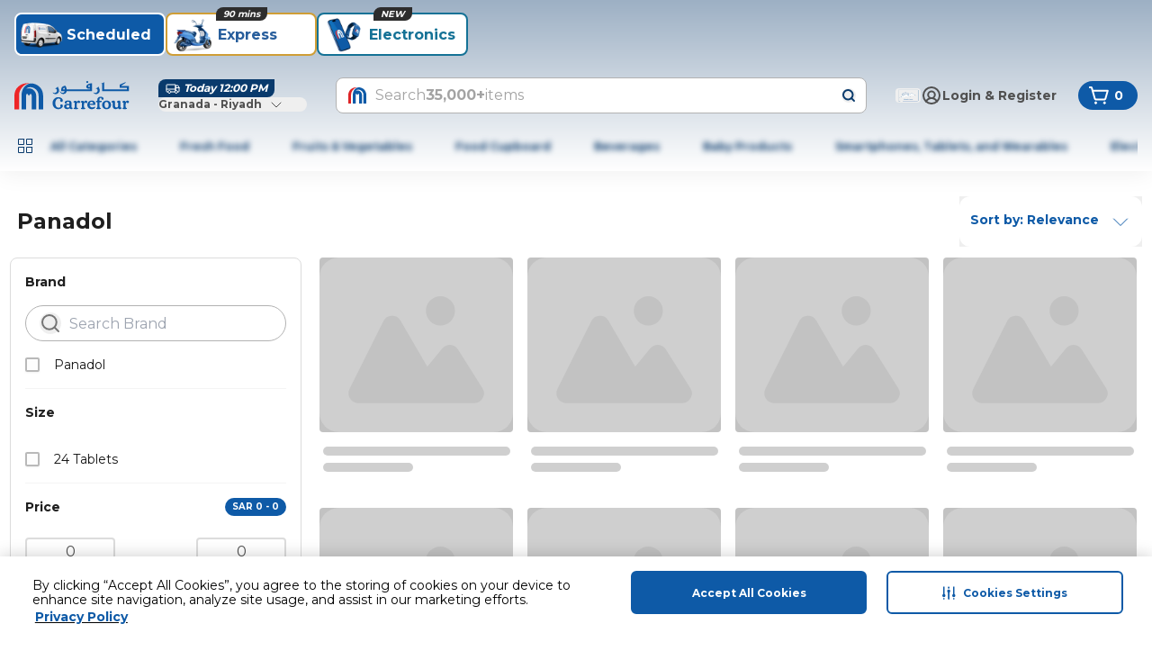

--- FILE ---
content_type: application/javascript
request_url: https://cdn.mafrservices.com/mafrp-web/_next/static/chunks/app/not-found-66dae9733a63d7b2.js
body_size: 812
content:
(self.webpackChunk_N_E=self.webpackChunk_N_E||[]).push([[9160],{71715:function(e,r,s){Promise.resolve().then(s.bind(s,82447))},82447:function(e,r,s){"use strict";s.r(r);var t=s(27573),n=s(36793);r.default=()=>(0,t.jsx)("div",{className:"flex h-screen flex-col items-center justify-center",children:(0,t.jsx)(n.AO,{imageClassName:"mt-4xs"})})},36793:function(e,r,s){"use strict";s.d(r,{AO:function(){return x},ml:function(){return h}});var t=s(27573),n=s(69389),a=s(79169),l=s(14462),i=s(61210),c=s(15466),m=s(19415),d=s(67095);let o=e=>{let{title:r}=e;return(0,t.jsx)("div",{className:"p-md text-center md:hidden",children:(0,t.jsx)(l.Z,{variant:"lg",weight:"bold",children:r})})},x=e=>{let{imageClassName:r}=e,s=(0,n.useTranslations)(),{isDesktop:x}=(0,m.eI)();return(0,t.jsxs)(t.Fragment,{children:[(0,t.jsxs)("div",{className:"mx-md text-center",children:[(0,t.jsx)(o,{title:s("error.notFound.title")}),(0,t.jsx)(a.Image,{alt:"404 error",className:(0,d.cn)("mt-2xl mx-auto",r),height:316,src:(0,d.eQ)("having-issues.png"),width:343}),(0,t.jsx)(l.Z,{className:"mt-md",variant:"lg",weight:"bold",children:s("error.notFound.message1")}),(0,t.jsxs)("div",{className:"mt-xs flex justify-center",children:[(0,t.jsx)(l.Z,{children:s("error.notFound.message2")}),(0,t.jsx)(i.r,{className:"text-primary ml-1",href:"/",children:(0,t.jsx)(l.Z,{children:s("error.notFound.message3")})})]})]}),(0,t.jsx)("div",{className:"shadow-sticky-footer md:mb-lg px-md py-xs bottom-0 w-full bg-white text-center max-md:fixed md:bg-transparent md:shadow-none",children:(0,t.jsx)(i.r,{href:"/",children:(0,t.jsx)(c.z,{className:"w-full md:w-auto",size:"md",variant:x?"outline":"primary",children:s("error.notFound.goToHomePage")})})})]})},h=e=>{let{imageClassName:r,reset:s,retryClassName:i}=e,x=(0,n.useTranslations)(),{isMobile:h,isTablet:u}=(0,m.eI)();return(0,t.jsxs)(t.Fragment,{children:[(0,t.jsxs)("div",{className:"mx-md text-center",children:[(0,t.jsx)(o,{title:x("error.technical.title")}),(0,t.jsx)(a.Image,{alt:"technical error",className:(0,d.cn)("mt-2xl mx-auto",r),height:316,src:(0,d.eQ)("technical-error.png"),width:343}),(0,t.jsx)(l.Z,{className:"mt-md",variant:"lg",weight:"bold",children:x("error.technical.message1")}),(0,t.jsx)(l.Z,{className:"mt-xs",children:x("error.technical.message2")})]}),(0,t.jsx)("div",{className:(0,d.cn)("mb-lg px-md py-xs m-auto w-full justify-center md:max-w-[400px]",i),children:(0,t.jsx)(c.z,{className:"w-full",onClick:()=>{s()},size:"md",variant:h||u?"primary":"outline",children:x("error.technical.retry")})})]})};s(7653),s(2406),s(25767)}},function(e){e.O(0,[4297,75,140,8862,4882,3067,9162,8388,467,6263,6895,6430,4377,8997,3282,1293,286,1744],function(){return e(e.s=71715)}),_N_E=e.O()}]);